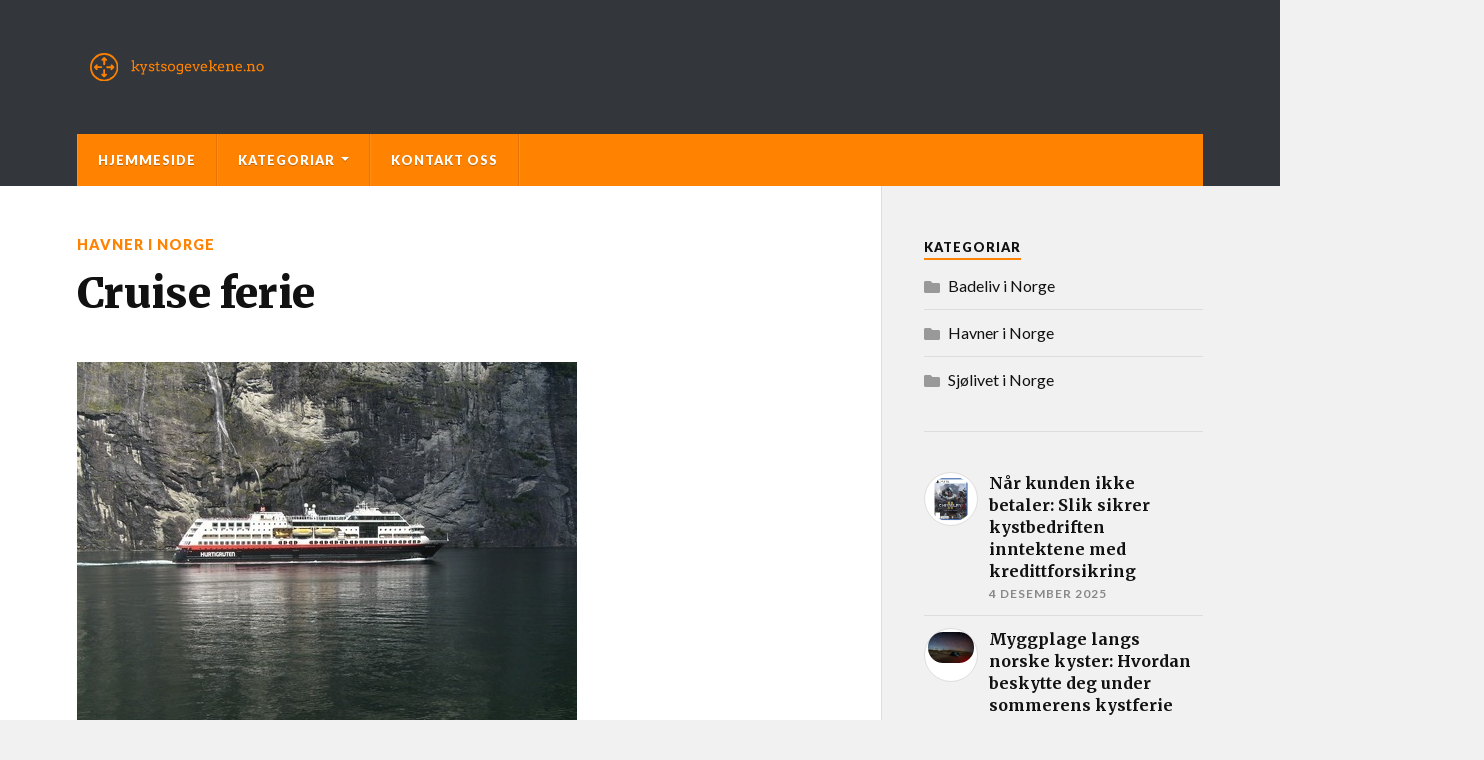

--- FILE ---
content_type: text/html; charset=UTF-8
request_url: https://kystsogevekene.no/cruise-ferie/
body_size: 8028
content:

<!DOCTYPE html>

<html class="no-js" lang="nn-NO">

	<head profile="http://gmpg.org/xfn/11">
		
		<meta http-equiv="Content-Type" content="text/html; charset=UTF-8" />
		<meta name="viewport" content="width=device-width, initial-scale=1.0" >
		 
		<title>Cruise ferie &#8211; Kystsogevekene.no</title>
<meta name='robots' content='max-image-preview:large' />
<script>document.documentElement.className = document.documentElement.className.replace("no-js","js");</script>
<link rel='dns-prefetch' href='//s.w.org' />
<link rel="alternate" type="application/rss+xml" title="Kystsogevekene.no &raquo; straum" href="https://kystsogevekene.no/feed/" />
<link rel="alternate" type="application/rss+xml" title="Kystsogevekene.no &raquo; kommentarstraum" href="https://kystsogevekene.no/comments/feed/" />
<link rel="alternate" type="application/rss+xml" title="Kystsogevekene.no &raquo; Cruise ferie nyhendestraum for kommentarar" href="https://kystsogevekene.no/cruise-ferie/feed/" />
		<script type="text/javascript">
			window._wpemojiSettings = {"baseUrl":"https:\/\/s.w.org\/images\/core\/emoji\/13.1.0\/72x72\/","ext":".png","svgUrl":"https:\/\/s.w.org\/images\/core\/emoji\/13.1.0\/svg\/","svgExt":".svg","source":{"concatemoji":"https:\/\/kystsogevekene.no\/wp-includes\/js\/wp-emoji-release.min.js?ver=5.8.10"}};
			!function(e,a,t){var n,r,o,i=a.createElement("canvas"),p=i.getContext&&i.getContext("2d");function s(e,t){var a=String.fromCharCode;p.clearRect(0,0,i.width,i.height),p.fillText(a.apply(this,e),0,0);e=i.toDataURL();return p.clearRect(0,0,i.width,i.height),p.fillText(a.apply(this,t),0,0),e===i.toDataURL()}function c(e){var t=a.createElement("script");t.src=e,t.defer=t.type="text/javascript",a.getElementsByTagName("head")[0].appendChild(t)}for(o=Array("flag","emoji"),t.supports={everything:!0,everythingExceptFlag:!0},r=0;r<o.length;r++)t.supports[o[r]]=function(e){if(!p||!p.fillText)return!1;switch(p.textBaseline="top",p.font="600 32px Arial",e){case"flag":return s([127987,65039,8205,9895,65039],[127987,65039,8203,9895,65039])?!1:!s([55356,56826,55356,56819],[55356,56826,8203,55356,56819])&&!s([55356,57332,56128,56423,56128,56418,56128,56421,56128,56430,56128,56423,56128,56447],[55356,57332,8203,56128,56423,8203,56128,56418,8203,56128,56421,8203,56128,56430,8203,56128,56423,8203,56128,56447]);case"emoji":return!s([10084,65039,8205,55357,56613],[10084,65039,8203,55357,56613])}return!1}(o[r]),t.supports.everything=t.supports.everything&&t.supports[o[r]],"flag"!==o[r]&&(t.supports.everythingExceptFlag=t.supports.everythingExceptFlag&&t.supports[o[r]]);t.supports.everythingExceptFlag=t.supports.everythingExceptFlag&&!t.supports.flag,t.DOMReady=!1,t.readyCallback=function(){t.DOMReady=!0},t.supports.everything||(n=function(){t.readyCallback()},a.addEventListener?(a.addEventListener("DOMContentLoaded",n,!1),e.addEventListener("load",n,!1)):(e.attachEvent("onload",n),a.attachEvent("onreadystatechange",function(){"complete"===a.readyState&&t.readyCallback()})),(n=t.source||{}).concatemoji?c(n.concatemoji):n.wpemoji&&n.twemoji&&(c(n.twemoji),c(n.wpemoji)))}(window,document,window._wpemojiSettings);
		</script>
		<style type="text/css">
img.wp-smiley,
img.emoji {
	display: inline !important;
	border: none !important;
	box-shadow: none !important;
	height: 1em !important;
	width: 1em !important;
	margin: 0 .07em !important;
	vertical-align: -0.1em !important;
	background: none !important;
	padding: 0 !important;
}
</style>
	<link rel='stylesheet' id='wp-block-library-css'  href='https://kystsogevekene.no/wp-includes/css/dist/block-library/style.min.css?ver=5.8.10' type='text/css' media='all' />
<link rel='stylesheet' id='contact-form-7-css'  href='https://kystsogevekene.no/wp-content/plugins/contact-form-7/includes/css/styles.css?ver=5.5.3' type='text/css' media='all' />
<link rel='stylesheet' id='rowling_google_fonts-css'  href='//fonts.googleapis.com/css?family=Lato%3A400%2C700%2C900%2C400italic%2C700italic%7CMerriweather%3A700%2C900%2C400italic&#038;ver=5.8.10' type='text/css' media='all' />
<link rel='stylesheet' id='rowling_fontawesome-css'  href='https://kystsogevekene.no/wp-content/themes/rowling/assets/css/font-awesome.min.css?ver=5.13.0' type='text/css' media='all' />
<link rel='stylesheet' id='rowling_style-css'  href='https://kystsogevekene.no/wp-content/themes/rowling/style.css?ver=2.0.2' type='text/css' media='all' />
<script type='text/javascript' src='https://kystsogevekene.no/wp-includes/js/jquery/jquery.min.js?ver=3.6.0' id='jquery-core-js'></script>
<script type='text/javascript' src='https://kystsogevekene.no/wp-includes/js/jquery/jquery-migrate.min.js?ver=3.3.2' id='jquery-migrate-js'></script>
<script type='text/javascript' src='https://kystsogevekene.no/wp-content/themes/rowling/assets/js/flexslider.js?ver=1' id='rowling_flexslider-js'></script>
<script type='text/javascript' src='https://kystsogevekene.no/wp-content/themes/rowling/assets/js/doubletaptogo.js?ver=1' id='rowling_doubletap-js'></script>
<link rel="https://api.w.org/" href="https://kystsogevekene.no/wp-json/" /><link rel="alternate" type="application/json" href="https://kystsogevekene.no/wp-json/wp/v2/posts/17" /><link rel="EditURI" type="application/rsd+xml" title="RSD" href="https://kystsogevekene.no/xmlrpc.php?rsd" />
<link rel="wlwmanifest" type="application/wlwmanifest+xml" href="https://kystsogevekene.no/wp-includes/wlwmanifest.xml" /> 
<meta name="generator" content="WordPress 5.8.10" />
<link rel="canonical" href="https://kystsogevekene.no/cruise-ferie/" />
<link rel='shortlink' href='https://kystsogevekene.no/?p=17' />
		<!-- Custom Logo: hide header text -->
		<style id="custom-logo-css" type="text/css">
			.blog-title, .blog-description {
				position: absolute;
				clip: rect(1px, 1px, 1px, 1px);
			}
		</style>
		<link rel="alternate" type="application/json+oembed" href="https://kystsogevekene.no/wp-json/oembed/1.0/embed?url=https%3A%2F%2Fkystsogevekene.no%2Fcruise-ferie%2F" />
<link rel="alternate" type="text/xml+oembed" href="https://kystsogevekene.no/wp-json/oembed/1.0/embed?url=https%3A%2F%2Fkystsogevekene.no%2Fcruise-ferie%2F&#038;format=xml" />
<!-- Customizer CSS --><style type="text/css">a { color:#ff8200; }.blog-title a:hover { color:#ff8200; }.navigation .section-inner { background-color:#ff8200; }.primary-menu ul li:hover > a { color:#ff8200; }.search-container .search-button:hover { color:#ff8200; }.sticky .sticky-tag { background-color:#ff8200; }.sticky .sticky-tag:after { border-right-color:#ff8200; }.sticky .sticky-tag:after { border-left-color:#ff8200; }.post-categories { color:#ff8200; }.single .post-meta a { color:#ff8200; }.single .post-meta a:hover { border-bottom-color:#ff8200; }.single-post .post-image-caption .fa { color:#ff8200; }.related-post .category { color:#ff8200; }p.intro { color:#ff8200; }blockquote:after { color:#ff8200; }fieldset legend { background-color:#ff8200; }button, .button, .faux-button, :root .wp-block-button__link, :root .wp-block-file__button, input[type="button"], input[type="reset"], input[type="submit"] { background-color:#ff8200; }:root .has-accent-color { color:#ff8200; }:root .has-accent-background-color { background-color:#ff8200; }.page-edit-link { color:#ff8200; }.post-content .page-links a:hover { background-color:#ff8200; }.post-tags a:hover { background-color:#ff8200; }.post-tags a:hover:before { border-right-color:#ff8200; }.post-navigation h4 a:hover { color:#ff8200; }.comments-title-container .fa { color:#ff8200; }.comment-reply-title .fa { color:#ff8200; }.comments .pingbacks li a:hover { color:#ff8200; }.comment-header h4 a { color:#ff8200; }.bypostauthor .comment-author-icon { background-color:#ff8200; }.comments-nav a:hover { color:#ff8200; }.pingbacks-title { border-bottom-color:#ff8200; }.archive-title { border-bottom-color:#ff8200; }.archive-nav a:hover { color:#ff8200; }.widget-title { border-bottom-color:#ff8200; }.widget-content .textwidget a:hover { color:#ff8200; }.widget_archive li a:hover { color:#ff8200; }.widget_categories li a:hover { color:#ff8200; }.widget_meta li a:hover { color:#ff8200; }.widget_nav_menu li a:hover { color:#ff8200; }.widget_rss .widget-content ul a.rsswidget:hover { color:#ff8200; }#wp-calendar thead th { color:#ff8200; }#wp-calendar tfoot a:hover { color:#ff8200; }.widget .tagcloud a:hover { background-color:#ff8200; }.widget .tagcloud a:hover:before { border-right-color:#ff8200; }.footer .widget .tagcloud a:hover { background-color:#ff8200; }.footer .widget .tagcloud a:hover:before { border-right-color:#ff8200; }.wrapper .search-button:hover { color:#ff8200; }.to-the-top { background-color:#ff8200; }.credits .copyright a:hover { color:#ff8200; }.nav-toggle { background-color:#ff8200; }.mobile-menu { background-color:#ff8200; }</style><!--/Customizer CSS--><link rel="icon" href="https://kystsogevekene.no/wp-content/uploads/sites/190/2022/04/cropped-icon-32x32.png" sizes="32x32" />
<link rel="icon" href="https://kystsogevekene.no/wp-content/uploads/sites/190/2022/04/cropped-icon-192x192.png" sizes="192x192" />
<link rel="apple-touch-icon" href="https://kystsogevekene.no/wp-content/uploads/sites/190/2022/04/cropped-icon-180x180.png" />
<meta name="msapplication-TileImage" content="https://kystsogevekene.no/wp-content/uploads/sites/190/2022/04/cropped-icon-270x270.png" />
		<style type="text/css" id="wp-custom-css">
			#respond,.post-comments,.post-meta,.attribution,.related-posts-title {
        display:none;
}		</style>
			
	</head>
	
	<body class="post-template-default single single-post postid-17 single-format-standard wp-custom-logo has-featured-image elementor-default elementor-kit-52">

		
		<a class="skip-link button" href="#site-content">Skip to the content</a>
		
				
		<div class="search-container">
			
			<div class="section-inner">
			
				
<form method="get" class="search-form" id="search-form-693cae71d2a4e" action="https://kystsogevekene.no/">
	<input type="search" class="search-field" placeholder="Search form" name="s" id="search-form-693cae71d2a4f" /> 
	<button type="submit" class="search-button"><div class="fa fw fa-search"></div><span class="screen-reader-text">Search</span></button>
</form>			
			</div><!-- .section-inner -->
			
		</div><!-- .search-container -->
		
		<header class="header-wrapper">
		
			<div class="header">
					
				<div class="section-inner">
				
					
						<div class="blog-logo">
							<a class="logo" href="https://kystsogevekene.no/" rel="home">
								<img src="https://kystsogevekene.no/wp-content/uploads/sites/190/2022/04/cropped-logo.png">
								<span class="screen-reader-text">Kystsogevekene.no</span>
							</a>
						</div>
			
										
					<div class="nav-toggle">
						
						<div class="bars">
							<div class="bar"></div>
							<div class="bar"></div>
							<div class="bar"></div>
						</div>
						
					</div><!-- .nav-toggle -->
				
				</div><!-- .section-inner -->
				
			</div><!-- .header -->
			
			<div class="navigation">
				
				<div class="section-inner group">
					
					<ul class="primary-menu reset-list-style dropdown-menu">
						
						<li id="menu-item-35" class="menu-item menu-item-type-post_type menu-item-object-page menu-item-home menu-item-35"><a href="https://kystsogevekene.no/">Hjemmeside</a></li>
<li id="menu-item-37" class="menu-item menu-item-type-custom menu-item-object-custom menu-item-has-children menu-item-37"><a href="#">Kategoriar</a>
<ul class="sub-menu">
	<li id="menu-item-38" class="menu-item menu-item-type-taxonomy menu-item-object-category menu-item-38"><a href="https://kystsogevekene.no/category/sjolivet-i-norge/">Sjølivet i Norge</a></li>
	<li id="menu-item-39" class="menu-item menu-item-type-taxonomy menu-item-object-category menu-item-39"><a href="https://kystsogevekene.no/category/badeliv-i-norge/">Badeliv i Norge</a></li>
	<li id="menu-item-40" class="menu-item menu-item-type-taxonomy menu-item-object-category current-post-ancestor current-menu-parent current-post-parent menu-item-40"><a href="https://kystsogevekene.no/category/havner-i-norge/">Havner i Norge</a></li>
</ul>
</li>
<li id="menu-item-36" class="menu-item menu-item-type-post_type menu-item-object-page menu-item-36"><a href="https://kystsogevekene.no/kontakt-oss/">Kontakt oss</a></li>
															
					</ul>
					
				</div><!-- .section-inner -->
				
			</div><!-- .navigation -->
				
			<ul class="mobile-menu reset-list-style">
				
				<li class="menu-item menu-item-type-post_type menu-item-object-page menu-item-home menu-item-35"><a href="https://kystsogevekene.no/">Hjemmeside</a></li>
<li class="menu-item menu-item-type-custom menu-item-object-custom menu-item-has-children menu-item-37"><a href="#">Kategoriar</a>
<ul class="sub-menu">
	<li class="menu-item menu-item-type-taxonomy menu-item-object-category menu-item-38"><a href="https://kystsogevekene.no/category/sjolivet-i-norge/">Sjølivet i Norge</a></li>
	<li class="menu-item menu-item-type-taxonomy menu-item-object-category menu-item-39"><a href="https://kystsogevekene.no/category/badeliv-i-norge/">Badeliv i Norge</a></li>
	<li class="menu-item menu-item-type-taxonomy menu-item-object-category current-post-ancestor current-menu-parent current-post-parent menu-item-40"><a href="https://kystsogevekene.no/category/havner-i-norge/">Havner i Norge</a></li>
</ul>
</li>
<li class="menu-item menu-item-type-post_type menu-item-object-page menu-item-36"><a href="https://kystsogevekene.no/kontakt-oss/">Kontakt oss</a></li>
				
			</ul><!-- .mobile-menu -->
				
		</header><!-- .header-wrapper -->

		<main id="site-content">
<div class="wrapper section-inner group">
	
	<div class="content">
												        
				
				<article id="post-17" class="single single-post group post-17 post type-post status-publish format-standard has-post-thumbnail hentry category-havner-i-norge">
					
					<div class="post-header">
											
													<p class="post-categories"><a href="https://kystsogevekene.no/category/havner-i-norge/" rel="category tag">Havner i Norge</a></p>
							<h1 class="post-title">Cruise ferie</h1>						
							<div class="post-meta">

								<span class="resp">Posted</span> <span class="post-meta-author">by <a href="https://kystsogevekene.no/author/admin/">Magnus</a></span> <span class="post-meta-date">on <a href="https://kystsogevekene.no/cruise-ferie/">22 mars 2022</a></span> 
																	<span class="post-comments">
										<a href="https://kystsogevekene.no/cruise-ferie/#respond"><span class="fa fw fa-comment"></span>0<span class="resp"> Comments</span></a>									</span>
								
							</div><!-- .post-meta -->

												
					</div><!-- .post-header -->
					
								
						<figure class="post-image">
								
							<img width="500" height="375" src="https://kystsogevekene.no/wp-content/uploads/sites/190/2022/03/cYdwgRdwIIaw.jpg" class="attachment-post-image size-post-image wp-post-image" alt="" loading="lazy" srcset="https://kystsogevekene.no/wp-content/uploads/sites/190/2022/03/cYdwgRdwIIaw.jpg 500w, https://kystsogevekene.no/wp-content/uploads/sites/190/2022/03/cYdwgRdwIIaw-300x225.jpg 300w" sizes="(max-width: 500px) 100vw, 500px" />							
						</figure><!-- .post-image -->
							
								
		<div class="related-posts">
			
			<p class="related-posts-title">Read Next &rarr;</p>
			
			<div class="row">
							
								
						<a class="related-post" href="https://kystsogevekene.no/fra-havn-til-havn/">
							
															
								<img width="133" height="200" src="https://kystsogevekene.no/wp-content/uploads/sites/190/2022/03/bg7HUNe3R1PL.jpg" class="attachment-post-image-thumb size-post-image-thumb wp-post-image" alt="" loading="lazy" srcset="https://kystsogevekene.no/wp-content/uploads/sites/190/2022/03/bg7HUNe3R1PL.jpg 500w, https://kystsogevekene.no/wp-content/uploads/sites/190/2022/03/bg7HUNe3R1PL-200x300.jpg 200w" sizes="(max-width: 133px) 100vw, 133px" />								
														
							<p class="category">
								Havner i Norge							</p>
					
							<h3 class="title">Fra havn til havn</h3>
								
						</a>
					
									
			</div><!-- .row -->

		</div><!-- .related-posts -->
		
									
					<div class="post-inner">
		
						<div class="post-content entry-content">
						
							<p>Mange velger en mer all-inclusive ferie. Og vi kan ikke tenke oss noe bedre enn å mønstre på Hurtigruten i Bergen og ankre opp på Svalbard. Cruiset som saumfarer <a href="https://www.ba.no/naringsliv/flere-reiste-med-hurtigruten/s/1-41-7540503">norskekysten</a> daglig er ikke bare et tilbud for sulteforede turister fra England og Frankrike, nei den er også svært populær for nordmenn.</p>
<p>Hurtigruten har eksistert i hundrevis av år, og ført mennesker fra nord til sør og tilbake igjen. Fra tidlig av fraktet den også masse gods, noe som den også kan gjøre i dag.</p>
<p>Å se Norge fra kysten er et vakkert skue. Og noe helt annet enn du er vant til. Det er nesten så galt at det bør bli flere norske turister på norske ferjer. Cruiset innebærer egen lugar, servering til morgen, middag og kvelds, og en hel rekke andre aktiviteter og opplevelser.</p>
<p>Ønsker du å dra på cruise med Hurtigruten har du tatt et godt valg. Du kan mønstre på hvor som helst og tilpasse reisen helt slik du vil. Der er bare å ta på seg finstasen og sette seg til rette på dekk, i restauranten eller i salongen. Alt er tilrettelagt, god seilas!</p>
<time class='found-date' style='display: none' datetime='2022-03-22'>2022-03-22</time>						
						</div><!-- .post-content -->

						
														
							<div class="post-author">
								
								<a class="avatar" href="https://kystsogevekene.no/author/admin/">
									<img alt='' src='https://secure.gravatar.com/avatar/4d3720aaa11856538531b9ef49408c4a?s=100&#038;d=mm&#038;r=g' srcset='https://secure.gravatar.com/avatar/4d3720aaa11856538531b9ef49408c4a?s=200&#038;d=mm&#038;r=g 2x' class='avatar avatar-100 photo' height='100' width='100' loading='lazy'/>								</a>
								
								<h4 class="title"><a href="https://kystsogevekene.no/author/admin/">Magnus</a></h4>

								
							</div><!-- .post-author -->

									
		<div class="related-posts">
			
			<p class="related-posts-title">Read Next &rarr;</p>
			
			<div class="row">
							
								
						<a class="related-post" href="https://kystsogevekene.no/fra-havn-til-havn/">
							
															
								<img width="133" height="200" src="https://kystsogevekene.no/wp-content/uploads/sites/190/2022/03/bg7HUNe3R1PL.jpg" class="attachment-post-image-thumb size-post-image-thumb wp-post-image" alt="" loading="lazy" srcset="https://kystsogevekene.no/wp-content/uploads/sites/190/2022/03/bg7HUNe3R1PL.jpg 500w, https://kystsogevekene.no/wp-content/uploads/sites/190/2022/03/bg7HUNe3R1PL-200x300.jpg 200w" sizes="(max-width: 133px) 100vw, 133px" />								
														
							<p class="category">
								Havner i Norge							</p>
					
							<h3 class="title">Fra havn til havn</h3>
								
						</a>
					
									
			</div><!-- .row -->

		</div><!-- .related-posts -->
		
								
																
					</div><!-- .post-inner -->
					
				</article><!-- .post -->
				
				
	<div class="respond-container">
			<div id="respond" class="comment-respond">
		<h3 id="reply-title" class="comment-reply-title"><span class="fa fw fa-pencil"></span>Leave a Reply <small><a rel="nofollow" id="cancel-comment-reply-link" href="/cruise-ferie/#respond" style="display:none;">Avbryt svar</a></small></h3><form action="https://kystsogevekene.no/wp-comments-post.php" method="post" id="commentform" class="comment-form"><p class="comment-form-comment"><label for="comment">Comment<span class="required">*</span></label><textarea id="comment" name="comment" cols="45" rows="6" required></textarea></p><p class="comment-form-author"><label for="author">Namn <span class="required">*</span></label> <input id="author" name="author" type="text" value="" size="30" maxlength="245" required='required' /></p>
<p class="comment-form-email"><label for="email">Epost <span class="required">*</span></label> <input id="email" name="email" type="text" value="" size="30" maxlength="100" required='required' /></p>
<p class="comment-form-url"><label for="url">Vevstad</label> <input id="url" name="url" type="text" value="" size="30" maxlength="200" /></p>
<p class="comment-form-cookies-consent"><input id="wp-comment-cookies-consent" name="wp-comment-cookies-consent" type="checkbox" value="yes" /> <label for="wp-comment-cookies-consent">Lagre namnet, eposten og nettsida i denne nettlesaren til neste gong eg kommenterer.</label></p>
<p class="form-submit"><input name="submit" type="submit" id="submit" class="submit" value="Kommenter" /> <input type='hidden' name='comment_post_ID' value='17' id='comment_post_ID' />
<input type='hidden' name='comment_parent' id='comment_parent' value='0' />
</p></form>	</div><!-- #respond -->
		</div><!-- .respond-container -->

		
	</div><!-- .content -->
	
	<div class="sidebar">

	<div id="categories-2" class="widget widget_categories"><div class="widget-content"><h3 class="widget-title">Kategoriar</h3>
			<ul>
					<li class="cat-item cat-item-3"><a href="https://kystsogevekene.no/category/badeliv-i-norge/">Badeliv i Norge</a>
</li>
	<li class="cat-item cat-item-4"><a href="https://kystsogevekene.no/category/havner-i-norge/">Havner i Norge</a>
</li>
	<li class="cat-item cat-item-2"><a href="https://kystsogevekene.no/category/sjolivet-i-norge/">Sjølivet i Norge</a>
</li>
			</ul>

			</div></div><div id="rowling_recent_posts-2" class="widget Rowling_Recent_Posts"><div class="widget-content">			
			<ul class="rowling-widget-list reset-list-style">
				
								
						<li>
							<a href="https://kystsogevekene.no/nar-kunden-ikke-betaler-slik-sikrer-kystbedriften-inntektene-med-kredittforsikring/" class="group">
								<div class="post-icon">
									<img width="150" height="150" src="https://kystsogevekene.no/wp-content/uploads/sites/190/2025/11/selected-query-1-optimized.jpg" class="attachment-thumbnail size-thumbnail wp-post-image" alt="Chivalry II videospillcover for PS5 som viser en ridder i rustning under kamp." loading="lazy" />								</div>
								<div class="inner">
									<p class="title">Når kunden ikke betaler: Slik sikrer kystbedriften inntektene med kredittforsikring</p>
									<p class="meta">4 desember 2025</p>
								</div>
							</a>
						</li>
				
									
						<li>
							<a href="https://kystsogevekene.no/myggplage-langs-norske-kyster-hvordan-beskytte-deg-under-sommerens-kystferie/" class="group">
								<div class="post-icon">
									<img width="150" height="100" src="https://kystsogevekene.no/wp-content/uploads/sites/190/2025/08/resized_coastal_mosquitoes_5.jpg" class="attachment-thumbnail size-thumbnail wp-post-image" alt="" loading="lazy" />								</div>
								<div class="inner">
									<p class="title">Myggplage langs norske kyster: Hvordan beskytte deg under sommerens kystferie</p>
									<p class="meta">6 august 2025</p>
								</div>
							</a>
						</li>
				
									
						<li>
							<a href="https://kystsogevekene.no/dorstoppere-for-innerdor-komplett-guide-til-valg-og-montering/" class="group">
								<div class="post-icon">
									<img width="150" height="84" src="https://kystsogevekene.no/wp-content/uploads/sites/190/2025/08/resized_door_stopper_picture_41e07db5_9.jpg" class="attachment-thumbnail size-thumbnail wp-post-image" alt="" loading="lazy" />								</div>
								<div class="inner">
									<p class="title">Dørstoppere for innerdør &#8211; Komplett guide til valg og montering</p>
									<p class="meta">19 juni 2025</p>
								</div>
							</a>
						</li>
				
									
						<li>
							<a href="https://kystsogevekene.no/kysthytter-og-bathus-smarte-innredningslosninger-for-maritime-boliger/" class="group">
								<div class="post-icon">
									<img width="150" height="100" src="https://kystsogevekene.no/wp-content/uploads/sites/190/2025/05/resized_coastal_cottage_interior_picture_2.jpg" class="attachment-thumbnail size-thumbnail wp-post-image" alt="" loading="lazy" />								</div>
								<div class="inner">
									<p class="title">Kysthytter og båthus: Smarte innredningsløsninger for maritime boliger</p>
									<p class="meta">16 juni 2025</p>
								</div>
							</a>
						</li>
				
									
						<li>
							<a href="https://kystsogevekene.no/akutt-tannverk-arsaker-og-hjemmebehandling/" class="group">
								<div class="post-icon">
									<img width="150" height="96" src="https://kystsogevekene.no/wp-content/uploads/sites/190/2025/08/resized_toothache_picture_1433113b_7.jpg" class="attachment-thumbnail size-thumbnail wp-post-image" alt="" loading="lazy" />								</div>
								<div class="inner">
									<p class="title">Akutt tannverk &#8211; årsaker og hjemmebehandling</p>
									<p class="meta">5 juni 2025</p>
								</div>
							</a>
						</li>
				
							
			</ul>
					
			</div></div><div id="calendar-2" class="widget widget_calendar"><div class="widget-content"><h3 class="widget-title">Kalender</h3><div id="calendar_wrap" class="calendar_wrap"><table id="wp-calendar" class="wp-calendar-table">
	<caption>desember 2025</caption>
	<thead>
	<tr>
		<th scope="col" title="måndag">M</th>
		<th scope="col" title="tysdag">T</th>
		<th scope="col" title="onsdag">O</th>
		<th scope="col" title="torsdag">T</th>
		<th scope="col" title="fredag">F</th>
		<th scope="col" title="laurdag">S</th>
		<th scope="col" title="sundag">S</th>
	</tr>
	</thead>
	<tbody>
	<tr><td>1</td><td>2</td><td>3</td><td><a href="https://kystsogevekene.no/2025/12/04/" aria-label="Innlegg publisert 4. December 2025">4</a></td><td>5</td><td>6</td><td>7</td>
	</tr>
	<tr>
		<td>8</td><td>9</td><td>10</td><td>11</td><td>12</td><td id="today">13</td><td>14</td>
	</tr>
	<tr>
		<td>15</td><td>16</td><td>17</td><td>18</td><td>19</td><td>20</td><td>21</td>
	</tr>
	<tr>
		<td>22</td><td>23</td><td>24</td><td>25</td><td>26</td><td>27</td><td>28</td>
	</tr>
	<tr>
		<td>29</td><td>30</td><td>31</td>
		<td class="pad" colspan="4">&nbsp;</td>
	</tr>
	</tbody>
	</table><nav aria-label="Førre og neste månader" class="wp-calendar-nav">
		<span class="wp-calendar-nav-prev"><a href="https://kystsogevekene.no/2025/08/">&laquo; aug</a></span>
		<span class="pad">&nbsp;</span>
		<span class="wp-calendar-nav-next">&nbsp;</span>
	</nav></div></div></div><div id="media_gallery-2" class="widget widget_media_gallery"><div class="widget-content"><h3 class="widget-title">Galleri</h3>
		<style type="text/css">
			#gallery-1 {
				margin: auto;
			}
			#gallery-1 .gallery-item {
				float: left;
				margin-top: 10px;
				text-align: center;
				width: 33%;
			}
			#gallery-1 img {
				border: 2px solid #cfcfcf;
			}
			#gallery-1 .gallery-caption {
				margin-left: 0;
			}
			/* see gallery_shortcode() in wp-includes/media.php */
		</style>
		<div id='gallery-1' class='gallery galleryid-17 gallery-columns-3 gallery-size-thumbnail'><dl class='gallery-item'>
			<dt class='gallery-icon landscape'>
				<a href='https://kystsogevekene.no/hurtigruten-1654720_1280-jpg/'><img width="150" height="150" src="https://kystsogevekene.no/wp-content/uploads/sites/190/2022/03/cYdwgRdwIIaw-150x150.jpg" class="attachment-thumbnail size-thumbnail" alt="" loading="lazy" /></a>
			</dt></dl><dl class='gallery-item'>
			<dt class='gallery-icon portrait'>
				<a href='https://kystsogevekene.no/pexels-cottonbro-4910366-jpg/'><img width="150" height="150" src="https://kystsogevekene.no/wp-content/uploads/sites/190/2022/03/bg7HUNe3R1PL-150x150.jpg" class="attachment-thumbnail size-thumbnail" alt="" loading="lazy" /></a>
			</dt></dl><dl class='gallery-item'>
			<dt class='gallery-icon landscape'>
				<a href='https://kystsogevekene.no/motorhome-5111652_1280-jpg/'><img width="150" height="150" src="https://kystsogevekene.no/wp-content/uploads/sites/190/2022/03/cFBBSrfVZF5b-150x150.jpg" class="attachment-thumbnail size-thumbnail" alt="" loading="lazy" /></a>
			</dt></dl><br style="clear: both" /><dl class='gallery-item'>
			<dt class='gallery-icon landscape'>
				<a href='https://kystsogevekene.no/woman-448408_1280-jpg/'><img width="150" height="150" src="https://kystsogevekene.no/wp-content/uploads/sites/190/2022/03/bkntckfgCXRL-150x150.jpg" class="attachment-thumbnail size-thumbnail" alt="" loading="lazy" /></a>
			</dt></dl><dl class='gallery-item'>
			<dt class='gallery-icon landscape'>
				<a href='https://kystsogevekene.no/steamboat-5299002_1280-jpg/'><img width="150" height="150" src="https://kystsogevekene.no/wp-content/uploads/sites/190/2022/03/d2wYsrd0H57s-150x150.jpg" class="attachment-thumbnail size-thumbnail" alt="" loading="lazy" /></a>
			</dt></dl><dl class='gallery-item'>
			<dt class='gallery-icon landscape'>
				<a href='https://kystsogevekene.no/norway-4596867_1920-jpg/'><img width="150" height="150" src="https://kystsogevekene.no/wp-content/uploads/sites/190/2022/03/bQNYW5fq8pMh-150x150.jpg" class="attachment-thumbnail size-thumbnail" alt="" loading="lazy" /></a>
			</dt></dl><br style="clear: both" />
		</div>
</div></div><div id="custom_html-2" class="widget_text widget widget_custom_html"><div class="widget_text widget-content"><h3 class="widget-title">Sognefjorden Cruise</h3><div class="textwidget custom-html-widget"><iframe width="560" height="315" src="https://www.youtube.com/embed/uCFWm4gz0A8" title="YouTube video player" frameborder="0" allow="accelerometer; autoplay; clipboard-write; encrypted-media; gyroscope; picture-in-picture" allowfullscreen></iframe></div></div></div>
</div>	
</div><!-- .wrapper -->
		
		</main><!-- #site-content -->

		<footer class="credits">
					
			<div class="section-inner">
				
				<a href="#" class="to-the-top">
					<div class="fa fw fa-angle-up"></div>
					<span class="screen-reader-text">To the top</span>
				</a>
				
				<p class="copyright">&copy; 2025 <a href="https://kystsogevekene.no/" rel="home">Kystsogevekene.no</a></p>
				
				<p class="attribution">Theme by <a href="https://www.andersnoren.se">Anders Nor&eacute;n</a></p>
				
			</div><!-- .section-inner -->
			
		</footer><!-- .credits -->

		<script type='text/javascript' src='https://kystsogevekene.no/wp-includes/js/dist/vendor/regenerator-runtime.min.js?ver=0.13.7' id='regenerator-runtime-js'></script>
<script type='text/javascript' src='https://kystsogevekene.no/wp-includes/js/dist/vendor/wp-polyfill.min.js?ver=3.15.0' id='wp-polyfill-js'></script>
<script type='text/javascript' id='contact-form-7-js-extra'>
/* <![CDATA[ */
var wpcf7 = {"api":{"root":"https:\/\/kystsogevekene.no\/wp-json\/","namespace":"contact-form-7\/v1"}};
/* ]]> */
</script>
<script type='text/javascript' src='https://kystsogevekene.no/wp-content/plugins/contact-form-7/includes/js/index.js?ver=5.5.3' id='contact-form-7-js'></script>
<script type='text/javascript' src='https://kystsogevekene.no/wp-content/themes/rowling/assets/js/global.js?ver=2.0.2' id='rowling_global-js'></script>
<script type='text/javascript' src='https://kystsogevekene.no/wp-includes/js/comment-reply.min.js?ver=5.8.10' id='comment-reply-js'></script>
<script type='text/javascript' src='https://kystsogevekene.no/wp-includes/js/wp-embed.min.js?ver=5.8.10' id='wp-embed-js'></script>

	</body>
	
</html>